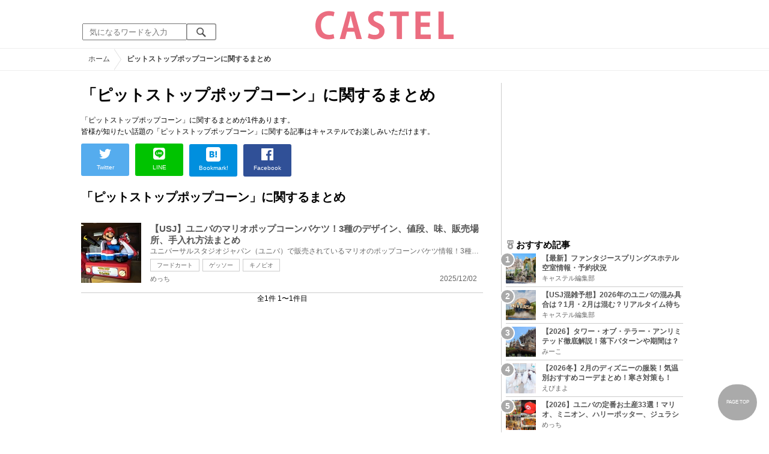

--- FILE ---
content_type: text/html; charset=UTF-8
request_url: https://castel.jp/tag/%E3%83%94%E3%83%83%E3%83%88%E3%82%B9%E3%83%88%E3%83%83%E3%83%97%E3%83%9D%E3%83%83%E3%83%97%E3%82%B3%E3%83%BC%E3%83%B3/
body_size: 8668
content:
<!DOCTYPE html>
<html lang="ja">
<head>
    <meta charset="utf-8">
    <meta http-equiv="X-UA-Compatible" content="IE=edge">
    <meta name="viewport" content="width=device-width,initial-scale=1.0,minimum-scale=1.0,maximum-scale=0.6667,user-scalable=no">
    <meta name="theme-color" content="#ffffff">
    <title>「ピットストップポップコーン」に関するまとめ　キャステル | CASTEL ディズニー情報</title>
    <meta name="keywords" content="ディズニー,ディズニーランド,ディズニーシー,待ち時間,混雑,アトラクション">
    <meta name="description" content="キャステルはディズニーランド・ディズニーシーを中心とするテーマパーク情報メディアです。アトラクションやレストラン、ショーやパレードから、映画やキャラクターまでの情報をお届け。">
    <meta name="copyright" content="Copyright 2026, Gening, inc. All Rights Reserved.">
    <meta name="viewport" content="width=device-width, initial-scale=1.0">
    <meta name="google-site-verification" content="t7uypcNEhayHmM5sa53RsGrvs7P-glukPbP_vUJ9ygM"/>
    <meta http-equiv="X-UA-Compatible" content="IE=edge">
    <meta property="og:title" content="「ピットストップポップコーン」に関するまとめ　キャステル | CASTEL ディズニー情報">
    <meta property="og:type" content="website">
    <meta property="og:url" content="https://castel.jp/tag/%E3%83%94%E3%83%83%E3%83%88%E3%82%B9%E3%83%88%E3%83%83%E3%83%97%E3%83%9D%E3%83%83%E3%83%97%E3%82%B3%E3%83%BC%E3%83%B3/">
    <meta property="og:image" content="https://castel.jp/img/logo/828x315.png">
    <meta property="og:site_name" content="「ピットストップポップコーン」に関するまとめ　キャステル | CASTEL ディズニー情報">
    <meta property="og:description" content="キャステルはディズニーランド・ディズニーシーを中心とするテーマパーク情報メディアです。アトラクションやレストラン、ショーやパレードから、映画やキャラクターまでの情報をお届け。">
    <meta property="fb:app_id" content="1853726054872524">
    <meta name="twitter:card" content="summary_large_image">
    <meta name="twitter:site" content="@castel_tw">
    <meta name="twitter:title" content="「ピットストップポップコーン」に関するまとめ　キャステル | CASTEL ディズニー情報">
    <meta name="twitter:description" content="キャステルはディズニーランド・ディズニーシーを中心とするテーマパーク情報メディアです。アトラクションやレストラン、ショーやパレードから、映画やキャラクターまでの情報をお届け。">
    <meta name="twitter:image" content="https://castel.jp/img/logo/828x315.png">
    <meta name="twitter:app:country" content="JP">
    <link rel="apple-touch-icon" href="/img/logo/logo180.png"/>
    <link rel="apple-touch-icon-precomposed" href="/img/logo/logo180.png">
    <meta name="apple-mobile-web-app-title" content="CASTEL"/>
    
    <link rel="preload" href="/css/scss/commonbase.css?id=adf28b6213f7afddc539a44cefaf0239" as="style"/>
    <link rel="stylesheet" media="screen,print" href="/css/scss/commonbase.css?id=adf28b6213f7afddc539a44cefaf0239"/>
    <link href="/img/common/favicon.ico" rel="shortcut icon" type="image/vnd.microsoft.icon">
    
    <link rel='preconnect dns-prefetch' href="www.google.com/analytics/analytics/" />
    <link rel='preconnect dns-prefetch' href="www.doubleclickbygoogle.com/" />
    <link rel="dns-prefetch" href="https://securepubads.g.doubleclick.net">
    <link rel="preconnect" href="https://securepubads.g.doubleclick.net" crossorigin>

<!-- Google Tag Manager Start-->
    <script>
        (function (w, d, s, l, i) {
            w[l] = w[l] || [];
            w[l].push({
                'gtm.start':
                    new Date().getTime(), event: 'gtm.js'
            });
            var f = d.getElementsByTagName(s)[0],
                j = d.createElement(s), dl = l != 'dataLayer' ? '&l=' + l : '';
            j.async = true;
            j.src =
                'https://www.googletagmanager.com/gtm.js?id=' + i + dl;
            f.parentNode.insertBefore(j, f);
        })(window, document, 'script', 'dataLayer', 'GTM-59MZQZT');
    </script>
    <!-- Google Tag Manager End-->
<script type="text/javascript" src="/js/lazym.js?id=893f9905a60886deafca08966f099d0c" async></script>
    <link rel="stylesheet" href="https://castel.jp/css/fv/tag.css" />

    <!-- DFPOnly head start -->
<script async src="https://securepubads.g.doubleclick.net/tag/js/gpt.js"></script>
<script>
    var googletag = googletag || {};
    googletag.cmd = googletag.cmd || [];
</script>
<!-- DFP head end -->
<script>
googletag.cmd.push(function() {
    castelInterstitialSlot = googletag.defineOutOfPageSlot('/83327740/castel.jp/sp_interstitial', googletag.enums.OutOfPageFormat.INTERSTITIAL);
    if (castelInterstitialSlot) {
      castelInterstitialSlot.addService(googletag.pubads());
    }
    googletag.defineSlot('/83327740/castel.jp/pc_general_side_01', [[300, 250]], 'div-gpt-ad-1661183203451-0').addService(googletag.pubads())
    googletag.defineSlot('/83327740/castel.jp/pc_general_side_02', [[300, 600], [300, 250]], 'div-gpt-ad-1661182914623-0').addService(googletag.pubads())
    googletag.defineSlot('/83327740/castel.jp/pc_general_side_03', [[300, 600], [300, 250]], 'div-gpt-ad-1661182942471-0').addService(googletag.pubads())
    googletag.pubads().setTargeting("park", ["disney"]);
    googletag.pubads().enableSingleRequest();
    googletag.enableServices();
});
</script>
<script async src="https://platform.twitter.com/widgets.js" charset="utf-8"></script>
</head>
<body class="">
<!-- Google Tag Manager (noscript) -->
    <noscript>
        <iframe src="https://www.googletagmanager.com/ns.html?id=GTM-59MZQZT" height="0" width="0" style="display:none;visibility:hidden"></iframe>
    </noscript>
    <!-- End Google Tag Manager (noscript) -->
<!-- ヘッダー -->
<header>
    <table>
        <tbody>
        <tr>
            <td class="search">
                <img id="search_btn_sp" src="/img/common/search_btn_sp.svg" height="22" width="22" alt="検索" style="padding-left: 8px;"/>
                
                <div class="share_btn pc">
                    <a href="https://x.com/castel_tw" class="twitter-follow-button" data-show-count="false" data-lang="ja" data-show-screen-name="false"></a>
                    <div class="fb-like" data-href="https://www.facebook.com/casteljp/" data-layout="button_count" data-action="like" data-share="false"></div>
                </div>
                <!-- PC検索 -->
                <form class="pc" id="searchForm" method="get" action="https://castel.jp/search/" accept-charset="UTF-8">
                    <input type="text" name="q" id="q_pc" placeholder="気になるワードを入力" class="search_input" value="">
                    <input type="submit" value="" class="search_button">
                </form>
            </td>
            <td class="logo">
                <a href="https://castel.jp">
                    <picture>
                                                    <source type="image/svg+xml" srcset="/img/logo/castel.svg"/>
                                                <img src="/img/logo/top.png" width="138" height="30" alt="テーマパークメディア　キャステル" title="キャステル CASTEL" />
                    </picture>
                </a>
            </td>
            <td id="mypage_menu">
                            </td>
        </tr>
        </tbody>
    </table>

    <!-- SP検索 -->
    <div id="search_box_sp">
        <form id="search_form" method="get" action="https://castel.jp/search/" accept-charset="UTF-8">
            <input type="text" name="q" id="q" placeholder="気になるワードを入力" value="">
        </form>
    </div>

                        <nav id="nav_sp" class="top_nav">
                <ul>

            <li class="pc"><a href="https://castel.jp">ホーム</a></li>
            
                                    <li><a href="https://castel.jp/tdr/event/">新着情報</a></li>
                                                <li><a href="https://castel.jp/tdl/">ディズニーランド</a></li>
                                                <li><a href="https://castel.jp/tds/">ディズニーシー </a></li>
                                                <li><a href="https://castel.jp/usj/">USJ</a></li>
                                                <li><a href="https://castel.jp/report/">CASTEL編集部</a></li>
                                                <li><a href="https://castel.jp/tdr/ticket/">チケット</a></li>
                                                <li><a href="https://castel.jp/tdr/newarea/">新エリア</a></li>
                                                <li><a href="https://castel.jp/tdr/disney-hotel/">ディズニーホテル</a></li>
                                                <li><a href="https://castel.jp/tdr/goods/">ディズニー・お土産</a></li>
                                                <li><a href="https://castel.jp/tdr/disney-hotel-vacancy/">ホテル空室</a></li>
                                                <li><a href="https://castel.jp/tdr/character/">キャラクター</a></li>
                                                <li><a href="https://castel.jp/movies/">ディズニー映画</a></li>
                                                <li><a href="https://castel.jp/tdr/tips/">ディズニー豆知識</a></li>
                                                <li><a href="https://castel.jp/abroad/">海外ディズニー</a></li>
                                                <li><a href="https://castel.jp/abroad-universal-studio/">海外ユニバ</a></li>
                                                <li><a href="https://castel.jp/otherpark/">国内テーマパーク</a></li>
                                                <li><a href="https://castel.jp/other/">その他</a></li>
                            
        
    
</ul>            </nav>
            </header>
    <!--パンくず -->
    <div class="breadcrumb">
        <ul class="breadcrumb" itemscope itemtype="https://schema.org/BreadcrumbList">
                        <li itemprop="itemListElement" itemscope itemtype="https://schema.org/ListItem">
                <a itemprop="item" itemid="https://castel.jp" href="https://castel.jp"><span itemprop="name">ホーム</span></a>
                <meta itemprop="position" content="1" />
            </li>
                                <li itemprop="itemListElement" itemscope itemtype="https://schema.org/ListItem">
                <strong><span itemprop="name">ピットストップポップコーンに関するまとめ</span></strong>
                <meta itemprop="position" content="2" />
            </li>
            </ul>

    </div>
<div id="wrapper" class="clearfix">
    <!-- 左コンテンツ -->
    <div class="content_left">

        <div id="main">
            <h1>「ピットストップポップコーン」に関するまとめ</h1>
            <p class="articleLead" itemprop="description">
            「ピットストップポップコーン」に関するまとめが1件あります。<br />
                皆様が知りたい話題の「ピットストップポップコーン」に関する記事はキャステルでお楽しみいただけます。
                
            </p>

            <!-- 記事データ -->
            <div class="articleInfo clearfix" style="margin-top: 10px;">
                <!-- 記事シェア(PC/SP共通)-->
                <ul class="share">
    <!--Twitter-->
    <li class="entry-social-tw">
        <a href="http://twitter.com/intent/tweet?text=https%3A%2F%2Fcastel.jp%2Ftag%2F%25E3%2583%2594%25E3%2583%2583%25E3%2583%2588%25E3%2582%25B9%25E3%2583%2588%25E3%2583%2583%25E3%2583%2597%25E3%2583%259D%25E3%2583%2583%25E3%2583%2597%25E3%2582%25B3%25E3%2583%25BC%25E3%2583%25B3%2F+%E3%81%AB%E9%96%A2%E3%81%99%E3%82%8B%E3%81%BE%E3%81%A8%E3%82%81" data-text="https%3A%2F%2Fcastel.jp%2Ftag%2F%25E3%2583%2594%25E3%2583%2583%25E3%2583%2588%25E3%2582%25B9%25E3%2583%2588%25E3%2583%2583%25E3%2583%2597%25E3%2583%259D%25E3%2583%2583%25E3%2583%2597%25E3%2582%25B3%25E3%2583%25BC%25E3%2583%25B3%2F+%E3%81%AB%E9%96%A2%E3%81%99%E3%82%8B%E3%81%BE%E3%81%A8%E3%82%81" class="twitter-button" target="_blank">
            <img src="/assets/images/icon_twtr.svg" alt="twitter" height="24" width="24" />
            <span class="twitter-count .share-text"><i class="fab"></i></span><br>
            <span class="share-text">Twitter</span>
        </a>
    </li>
    <!--LINE-->
    <li class="entry-social-line">
        <a class="line-button" href="http://line.me/R/msg/text/?%E3%81%AB%E9%96%A2%E3%81%99%E3%82%8B%E3%81%BE%E3%81%A8%E3%82%81+https%3A%2F%2Fcastel.jp%2Ftag%2F%25E3%2583%2594%25E3%2583%2583%25E3%2583%2588%25E3%2582%25B9%25E3%2583%2588%25E3%2583%2583%25E3%2583%2597%25E3%2583%259D%25E3%2583%2583%25E3%2583%2597%25E3%2582%25B3%25E3%2583%25BC%25E3%2583%25B3%2F" target="_blank">
            <img src="/assets/images/icon_line.svg" alt="line" height="24" width="24" /><br>
            <span class="share-text">LINE</span>
        </a>
    </li>
    <!--はてなブックマーク-->
    <li class="entry-social-hatena">
        <a href="http://b.hatena.ne.jp/entry/https://castel.jp/tag/%E3%83%94%E3%83%83%E3%83%88%E3%82%B9%E3%83%88%E3%83%83%E3%83%97%E3%83%9D%E3%83%83%E3%83%97%E3%82%B3%E3%83%BC%E3%83%B3/" class="hatena-bookmark-button" target="_blank" data-hatena-bookmark-title="に関するまとめ" data-hatena-bookmark-layout="simple" title="このエントリーをはてなブックマークに追加" target="_blank">
            <img src="/assets/images/icon_hatena.svg" alt="hatena" height="24" width="24" /><br>
            <span class="share-text">Bookmark!</span>
        </a>
    </li>
    <!-- Facebook -->
    <li class="entry-social-fb">
        <a href="http://www.facebook.com/share.php?u=https://castel.jp/tag/%E3%83%94%E3%83%83%E3%83%88%E3%82%B9%E3%83%88%E3%83%83%E3%83%97%E3%83%9D%E3%83%83%E3%83%97%E3%82%B3%E3%83%BC%E3%83%B3/" class="facebook-button" onclick="window.open(this.href,'FaceBookWindow','width=650,height=450,menubar=no,toolbar=no,scrollbars=yes');return false;" title="Facebookでシェア" target="_blank">
            <img src="/assets/images/icon_fb.svg" alt="facebook" height="24" width="24" />
            <span class="share-text">Facebook</span>
        </a>
    </li>
    <!-- Clipped -->
    </ul>




















































            </div>
        </div>
        
        <!-- 関するキーワード -->
        <div id="content">

                        
            <!-- ピットストップポップコーンに関するまとめ一覧 -->
            <h2 class="ttl_sp">「ピットストップポップコーン」に関するまとめ</h2>
            
            <ul class="news_list">
                                    <li class="tdl">
    <div class="thumbnail">
        <a href="https://castel.jp/p/6269">
            <picture>
                <source type="image/webp" data-srcset="https://c04.castel.jp/100x100/1/mario-popcorn-bucket-j86335.webp 100w" />
                <img loading="lazy" class="lazyload" src="/img/common/lazy.svg" data-src="https://c04.castel.jp/100x100/1/mario-popcorn-bucket-j86335.jpg" alt="キャステル 【USJ】ユニバのマリオポップコーンバケツ！3種のデザイン、値段、味、販売場所、手入れ方法まとめ" />
            </picture>
                    </a>
    </div>
    
    <h3><a href="https://castel.jp/p/6269"><span>【USJ】ユニバのマリオポップコーンバケツ！3種のデザイン、値段、味、販売場所、手入れ方法まとめ</span></a></h3>
    <aside>ユニバーサルスタジオジャパン（ユニバ）で販売されているマリオのポップコーンバケツ情報！3種類あるデ...</aside>
                    <ol>
                                    <li><a href="https://castel.jp/tag/%E3%83%95%E3%83%BC%E3%83%89%E3%82%AB%E3%83%BC%E3%83%88/">フードカート</a></li>
                                    <li><a href="https://castel.jp/tag/%E3%82%B2%E3%83%83%E3%82%BD%E3%83%BC/">ゲッソー</a></li>
                                    <li><a href="https://castel.jp/tag/%E3%82%AD%E3%83%8E%E3%83%94%E3%82%AA/">キノピオ</a></li>
                            </ol>
        
    <time datetime="2025-12-02">2025/12/02</time>
        
        <p class="user">めっち</p>
    
</li>
                            </ul>

            <!-- pager -->
            <div id="container">
                
                <p class="pull">全1件 1〜1件目</p>
            </div>

        </div>
    </div>

    <!--右バー -->
    <div class="content_right">

                    <div id='div-gpt-ad-1661183203451-0' class="ad300x250sp336x280"><script> googletag.cmd.push(function() { googletag.display('div-gpt-ad-1661183203451-0'); });</script></div>
        
        <!-- 直近 ランキング -->
        <h2><img src="/img/icon/icon_medal.svg" height="15" width="15" alt="ランキング" />おすすめ記事</h2>
<ol class="clearfix">
            <li>
            <a href="https://castel.jp/p/9221">
                <div class="sample-1-1">
                    <picture>
                        <source type="image/webp" data-srcset="https://c03.castel.jp/picture?url=https%3A%2F%2Fcastel.jp%2Fimg%2Fup%2Fpicture_137928.jpg&w=65&h=65&type=webp 65w, https://c03.castel.jp/picture?url=https%3A%2F%2Fcastel.jp%2Fimg%2Fup%2Fpicture_137928.jpg&w=130&h=130&type=webp 130w" />
                        <img src="/img/common/lazy200.png" data-src="https://c03.castel.jp/picture?url=https%3A%2F%2Fcastel.jp%2Fimg%2Fup%2Fpicture_137928.jpg&amp;w=65&amp;h=65&amp;type=jpg" class="lazyload" alt="【最新】ファンタジースプリングスホテル 空室情報・予約状況" />
                    </picture>
                </div>
                <h3><span>【最新】ファンタジースプリングスホテル 空室情報・予約状況</span></h3>
                <p class="user">キャステル編集部</p>
            </a>
        </li>
            <li>
            <a href="https://castel.jp/p/2597">
                <div class="sample-1-1">
                    <picture>
                        <source type="image/webp" data-srcset="https://c03.castel.jp/65x65/1/universal-studio-japan-congestion-forecast-j37213.webp 65w, https://c03.castel.jp/130x130/1/universal-studio-japan-congestion-forecast-j37213.webp 130w" />
                        <img src="/img/common/lazy200.png" data-src="https://c03.castel.jp/65x65/1/universal-studio-japan-congestion-forecast-j37213.jpg" class="lazyload" alt="【USJ混雑予想】2026年のユニバの混み具合は？1月・2月は混む？リアルタイム待ち時間アプリも" />
                    </picture>
                </div>
                <h3><span>【USJ混雑予想】2026年のユニバの混み具合は？1月・2月は混む？リアルタイム待ち時間アプリも</span></h3>
                <p class="user">キャステル編集部</p>
            </a>
        </li>
            <li>
            <a href="https://castel.jp/p/2743">
                <div class="sample-1-1">
                    <picture>
                        <source type="image/webp" data-srcset="https://c01.castel.jp/65x65/1/tower-of-terror-unlimited-j36946.webp 65w, https://c01.castel.jp/130x130/1/tower-of-terror-unlimited-j36946.webp 130w" />
                        <img src="/img/common/lazy200.png" data-src="https://c01.castel.jp/65x65/1/tower-of-terror-unlimited-j36946.jpg" class="lazyload" alt="【2026】タワー・オブ・テラー・アンリミテッド徹底解説！落下パターンや期間は？期間限定アトラクション！" />
                    </picture>
                </div>
                <h3><span>【2026】タワー・オブ・テラー・アンリミテッド徹底解説！落下パターンや期間は？期間限定アトラクション！</span></h3>
                <p class="user">みーこ</p>
            </a>
        </li>
            <li>
            <a href="https://castel.jp/p/4771">
                <div class="sample-1-1">
                    <picture>
                        <source type="image/webp" data-srcset="https://c02.castel.jp/65x65/0/disney-outfits-for-february-j67562.webp 65w, https://c02.castel.jp/130x130/0/disney-outfits-for-february-j67562.webp 130w" />
                        <img src="/img/common/lazy200.png" data-src="https://c02.castel.jp/65x65/0/disney-outfits-for-february-j67562.jpg" class="lazyload" alt="【2026冬】2月のディズニーの服装！気温別おすすめコーデまとめ！寒さ対策も！" />
                    </picture>
                </div>
                <h3><span>【2026冬】2月のディズニーの服装！気温別おすすめコーデまとめ！寒さ対策も！</span></h3>
                <p class="user">えびまよ</p>
            </a>
        </li>
            <li>
            <a href="https://castel.jp/p/7856">
                <div class="sample-1-1">
                    <picture>
                        <source type="image/webp" data-srcset="https://c04.castel.jp/65x65/1/souvenirs-from-universal-studios-japan-p109304.webp 65w, https://c04.castel.jp/130x130/1/souvenirs-from-universal-studios-japan-p109304.webp 130w" />
                        <img src="/img/common/lazy200.png" data-src="https://c04.castel.jp/65x65/1/souvenirs-from-universal-studios-japan-p109304.jpg" class="lazyload" alt="【2026】ユニバの定番お土産33選！マリオ、ミニオン、ハリーポッター、ジュラシックパーク、セサミ、SINGなどのグッズ情報" />
                    </picture>
                </div>
                <h3><span>【2026】ユニバの定番お土産33選！マリオ、ミニオン、ハリーポッター、ジュラシックパーク、セサミ、SINGなどのグッズ情報</span></h3>
                <p class="user">めっち</p>
            </a>
        </li>
    </ol>
                    <div id='div-gpt-ad-1661182914623-0' class="ad300x250sp336x280"><script> googletag.cmd.push(function() { googletag.display('div-gpt-ad-1661182914623-0'); });</script></div>
        
        <h2><img src="/img/nav/nav_07on.png" alt="キーワード"/>話題のキーワード</h2>
        <aside>今熱いキーワードまとめ</aside>
        <ul class="keyword clearfix">
                            <li><a href="https://castel.jp/tag/%E3%83%87%E3%82%A3%E3%82%BA%E3%83%8B%E3%83%BC/">ディズニー</a></li>
                            <li><a href="https://castel.jp/tag/%E3%83%87%E3%82%A3%E3%82%BA%E3%83%8B%E3%83%BC%E3%82%B7%E3%83%BC/">ディズニーシー</a></li>
                            <li><a href="https://castel.jp/tag/%E3%83%90%E3%82%BA/">バズ</a></li>
                            <li><a href="https://castel.jp/tag/%E3%83%87%E3%82%A3%E3%82%BA%E3%83%8B%E3%83%BC%E3%83%A9%E3%83%B3%E3%83%89/">ディズニーランド</a></li>
                            <li><a href="https://castel.jp/tag/%E3%81%8F%E3%81%97/">くし</a></li>
                            <li><a href="https://castel.jp/tag/%E3%83%90%E3%83%BC/">バー</a></li>
                            <li><a href="https://castel.jp/tag/%E3%82%A2%E3%83%88%E3%83%A9%E3%82%AF%E3%82%B7%E3%83%A7%E3%83%B3/">アトラクション</a></li>
                            <li><a href="https://castel.jp/tag/%E3%83%A9%E3%83%B3%E3%83%89/">ランド</a></li>
                            <li><a href="https://castel.jp/tag/%E3%83%9A%E3%83%B3/">ペン</a></li>
                            <li><a href="https://castel.jp/tag/%E6%9D%B1%E4%BA%AC%E3%83%87%E3%82%A3%E3%82%BA%E3%83%8B%E3%83%BC%E3%82%B7%E3%83%BC/">東京ディズニーシー</a></li>
                    </ul>
            <div class="sticky">
                            <div id='div-gpt-ad-1661182942471-0' class="ad300sp336"><script> googletag.cmd.push(function() { googletag.display('div-gpt-ad-1661182942471-0'); });</script></div>
                        <!-- エリア特集 -->
            <h2><img src="/img/icon/icon_area.svg" height="15" width="15" alt="エリア・特集" />エリア・特集</h2>
<aside>エリア・特集の一覧</aside>
<div class="area_sp">
    <table>
        <tbody>
        <tr>
            <td>
                <a href="/tdl/">
                    <div class="sample-1-1">
                        <picture>
                            <source type="image/webp" data-srcset="/img/tdl/tdl.webp" />
                            <img src="/img/common/lazy.svg" data-src="/img/tdl/tdl.jpg" alt="東京ディズニーランド" class="lazyload"/>
                        </picture>
                    </div>
                </a>
                <p><a href="/tdl/">ランド<span class="pc">一覧を見る</span></a></p>
            </td>
            <td>
                <a href="/tds/">
                    <div class="sample-1-1">
                        <picture>
                            <source type="image/webp" data-srcset="/img/tds/tds.webp" />
                            <img src="/img/common/lazy.svg" data-src="/img/tds/tds.jpg" alt="東京ディズニーシー" class="lazyload"/>
                        </picture>
                    </div>
                </a>
                <p><a href="/tds/">シー<span class="pc">一覧を見る</span></a></p>
            </td>
            <td>
                <a href="/usj/">
                    <div class="sample-1-1">
                        <picture>
                            <source type="image/webp" data-srcset="/img/usj/usj.webp" />
                            <img src="/img/common/lazy.svg" data-src="/img/usj/usj.png" alt="ユニバーサル・スタジオ・ジャパン" class="lazyload"/>
                        </picture>
                    </div>
                </a>
                <p><a href="/usj/">USJ<span class="pc">一覧を見る</span></a></p>
            </td>
            <td>
                <a href="/topic/">
                    <div class="sample-1-1">
                        <picture>
                            <source type="image/webp" data-srcset="/img/tdl/tdl.webp" />
                            <img src="/img/common/lazy.svg" data-src="/img/tdl/tdl_02.jpg" alt="ディズニー特集" class="lazyload"/>
                        </picture>
                    </div>
                </a>
                <p><a href="/topic/">特集<span class="pc">一覧を見る</span></a></p>
            </td>
        </tr>
        </tbody>
    </table>
</div>
        </div>
    </div>

</div>
<!-- フッター -->
<footer>









    <ul class="share_bottom_sp">
        <li>
            <a href="https://x.com/castel_tw" target="_blank">
                <div class="sample-1-1" style="height: 44px; width: 44px;">
                    <picture>
                        <source type="image/webp" data-srcset="https://c04.castel.jp/picture?url=https%3A%2F%2Fcastel.jp%2Fimg%2Flogo%2Fsns%2Ftwitter88x88.png&amp;type=webp" />
                        <img src="[data-uri]" data-src="/img/logo/sns/twitter88x88.png" alt="キャステル公式 Twitter" class="lazyload" loading="lazy">
                    </picture>
                </div>
            </a>
        </li>
        <li>
            <a href="https://www.facebook.com/casteljp" target="_blank">
                <div class="sample-1-1" style="height: 44px; width: 44px;">
                    <picture>
                        <source type="image/webp" data-srcset="https://c03.castel.jp/picture?url=https%3A%2F%2Fcastel.jp%2Fimg%2Flogo%2Fsns%2Ffacebook88x88.png&amp;type=webp" />
                        <img src="[data-uri]" data-src="/img/logo/sns/facebook88x88.png" alt="キャステル公式 facebook" class="lazyload" loading="lazy" />
                    </picture>
                </div>
            </a>
        </li>
        <li>
            <a href="https://www.instagram.com/castel_jp/?hl=ja" target="_blank">
                <div class="sample-1-1" style="height: 44px; width: 44px;">
                    <picture>
                        <source type="image/webp" data-srcset="https://c01.castel.jp/picture?url=https%3A%2F%2Fcastel.jp%2Fimg%2Flogo%2Fsns%2Finstagram88x88.png&amp;type=webp" />
                        <img src="[data-uri]" data-src="/img/logo/sns/instagram88x88.png" alt="キャステル公式 Instagram" class="lazyload" loading="lazy">
                    </picture>
                </div>
            </a>
        </li>
    </ul>

    <div>
        <ul class="site_map_sp">
            <li><a href="https://castel.jp/w/">ライター紹介</a></li>
            <li><a href="https://castel.jp/recruit/">ライター募集</a></li>
            
            <li><a target="_blank" href="https://gening.co.jp/about">会社概要</a></li>
            <li><a href="https://castel.jp/privacy/">プライバシーポリシー</a></li>
            <li><a href="https://castel.jp/term/">利用規約</a></li>
            <li><a href="https://www.wantedly.com/companies/gening/projects">採用情報</a></li>
            
            
        </ul>
    </div>

    <table class="site_map">
        <tr>
            <th rowspan="2"><a href="https://castel.jp"><picture>
                    <source type="image/webp" data-srcset="/img/logo/square.svg" />
                    <img src="[data-uri]" data-src="/img/logo/square.svg" width="160" height="160" alt="キャステル" class="lazyload">
                </picture></a></th>
                <th class="category_neme">ディズニーランド</th>
                <th class="category_neme">ディズニーシー</th>
                <th class="category_neme">USJ</th>
                <th></th>
        </tr>
        <tr>
            <td>
                <ul>
                                            <li>
                            <a href="https://castel.jp/tdr/event/">新着情報</a>
                        </li>
                                            <li>
                            <a href="https://castel.jp/tdl/">TDL</a>
                        </li>
                                            <li>
                            <a href="https://castel.jp/tds/">ディズニーシー</a>
                        </li>
                                            <li>
                            <a href="https://castel.jp/tdl/attraction/">アトラクション</a>
                        </li>
                                            <li>
                            <a href="https://castel.jp/tdl/hack/">裏技・攻略法</a>
                        </li>
                                            <li>
                            <a href="https://castel.jp/tds/attraction/">アトラクション</a>
                        </li>
                                            <li>
                            <a href="https://castel.jp/tds/hack/">裏技・攻略法</a>
                        </li>
                                            <li>
                            <a href="https://castel.jp/tdl/show/">ショー・パレード</a>
                        </li>
                                            <li>
                            <a href="https://castel.jp/tdl/restaurant/">レストラン</a>
                        </li>
                                            <li>
                            <a href="https://castel.jp/tdl/photospot/">写真・撮影法</a>
                        </li>
                                            <li>
                            <a href="https://castel.jp/tds/show/">ショー・パレード</a>
                        </li>
                                            <li>
                            <a href="https://castel.jp/tds/restaurant/">レストラン</a>
                        </li>
                                            <li>
                            <a href="https://castel.jp/tds/photospot/">写真・撮影法</a>
                        </li>
                                            <li>
                            <a href="https://castel.jp/tdr/cast/">キャスト</a>
                        </li>
                                            <li>
                            <a href="https://castel.jp/tdr/fashion/">ファッション</a>
                        </li>
                                            <li>
                            <a href="https://castel.jp/tdr/ticket/">チケット</a>
                        </li>
                                            <li>
                            <a href="https://castel.jp/tdr/newarea/">新エリア</a>
                        </li>
                                            <li>
                            <a href="https://castel.jp/tdr/disney-hotel/">ディズニーホテル</a>
                        </li>
                                            <li>
                            <a href="https://castel.jp/tdr/goods/">ディズニー・グッズ・お土産</a>
                        </li>
                                            <li>
                            <a href="https://castel.jp/tdr/disney-hotel-vacancy/">ディズニーホテル空室</a>
                        </li>
                                            <li>
                            <a href="https://castel.jp/tdr/character/">キャラクター</a>
                        </li>
                                            <li>
                            <a href="https://castel.jp/tdl/shop/">ショップ</a>
                        </li>
                                            <li>
                            <a href="https://castel.jp/tds/shop/">ショップ</a>
                        </li>
                                            <li>
                            <a href="https://castel.jp/tdr/tips/">豆知識集</a>
                        </li>
                                            <li>
                            <a href="https://castel.jp/tdr/date/">デート情報</a>
                        </li>
                                            <li>
                            <a href="https://castel.jp/tdr/souvenir-medal/">スーベニアメダル</a>
                        </li>
                                            <li>
                            <a href="https://castel.jp/tdr/disney-goto-travel/">gotoトラベル</a>
                        </li>
                                            <li>
                            <a href="https://castel.jp/tdr/travel-support/">全国旅行支援</a>
                        </li>
                                            <li>
                            <a href="https://castel.jp/tdr/konzatsu/">ディズニー混雑</a>
                        </li>
                                            <li>
                            <a href="https://castel.jp/tdr/food/">食べ歩きフード</a>
                        </li>
                                        
                    
                </ul>
            </td>
            <td>
                <ul>
                                            <li>
                            <a href="https://castel.jp/tdr/event/">新着情報</a>
                        </li>
                                            <li>
                            <a href="https://castel.jp/tdl/">TDL</a>
                        </li>
                                            <li>
                            <a href="https://castel.jp/tds/">ディズニーシー</a>
                        </li>
                                            <li>
                            <a href="https://castel.jp/tdl/attraction/">アトラクション</a>
                        </li>
                                            <li>
                            <a href="https://castel.jp/tdl/hack/">裏技・攻略法</a>
                        </li>
                                            <li>
                            <a href="https://castel.jp/tds/attraction/">アトラクション</a>
                        </li>
                                            <li>
                            <a href="https://castel.jp/tds/hack/">裏技・攻略法</a>
                        </li>
                                            <li>
                            <a href="https://castel.jp/tdl/show/">ショー・パレード</a>
                        </li>
                                            <li>
                            <a href="https://castel.jp/tdl/restaurant/">レストラン</a>
                        </li>
                                            <li>
                            <a href="https://castel.jp/tdl/photospot/">写真・撮影法</a>
                        </li>
                                            <li>
                            <a href="https://castel.jp/tds/show/">ショー・パレード</a>
                        </li>
                                            <li>
                            <a href="https://castel.jp/tds/restaurant/">レストラン</a>
                        </li>
                                            <li>
                            <a href="https://castel.jp/tds/photospot/">写真・撮影法</a>
                        </li>
                                            <li>
                            <a href="https://castel.jp/tdr/cast/">キャスト</a>
                        </li>
                                            <li>
                            <a href="https://castel.jp/tdr/fashion/">ファッション</a>
                        </li>
                                            <li>
                            <a href="https://castel.jp/tdr/ticket/">チケット</a>
                        </li>
                                            <li>
                            <a href="https://castel.jp/tdr/newarea/">新エリア</a>
                        </li>
                                            <li>
                            <a href="https://castel.jp/tdr/disney-hotel/">ディズニーホテル</a>
                        </li>
                                            <li>
                            <a href="https://castel.jp/tdr/goods/">ディズニー・グッズ・お土産</a>
                        </li>
                                            <li>
                            <a href="https://castel.jp/tdr/disney-hotel-vacancy/">ディズニーホテル空室</a>
                        </li>
                                            <li>
                            <a href="https://castel.jp/tdr/character/">キャラクター</a>
                        </li>
                                            <li>
                            <a href="https://castel.jp/tdl/shop/">ショップ</a>
                        </li>
                                            <li>
                            <a href="https://castel.jp/tds/shop/">ショップ</a>
                        </li>
                                            <li>
                            <a href="https://castel.jp/tdr/tips/">豆知識集</a>
                        </li>
                                            <li>
                            <a href="https://castel.jp/tdr/date/">デート情報</a>
                        </li>
                                            <li>
                            <a href="https://castel.jp/tdr/souvenir-medal/">スーベニアメダル</a>
                        </li>
                                            <li>
                            <a href="https://castel.jp/tdr/disney-goto-travel/">gotoトラベル</a>
                        </li>
                                            <li>
                            <a href="https://castel.jp/tdr/travel-support/">全国旅行支援</a>
                        </li>
                                            <li>
                            <a href="https://castel.jp/tdr/konzatsu/">ディズニー混雑</a>
                        </li>
                                            <li>
                            <a href="https://castel.jp/tdr/food/">食べ歩きフード</a>
                        </li>
                                        
                    
                </ul>
            </td>
            <td>
                <ul>
                                            <li>
                            <a href="https://castel.jp/usj/news/">新着情報</a>
                        </li>
                                            <li>
                            <a href="https://castel.jp/usj/goods/">グッズ・お土産</a>
                        </li>
                                            <li>
                            <a href="https://castel.jp/usj/ticket/">チケット</a>
                        </li>
                                            <li>
                            <a href="https://castel.jp/usj/photospot/">写真・撮影法</a>
                        </li>
                                            <li>
                            <a href="https://castel.jp/usj/hack/">裏技・攻略法</a>
                        </li>
                                            <li>
                            <a href="https://castel.jp/usj/coordinate/">コーデ</a>
                        </li>
                                            <li>
                            <a href="https://castel.jp/usj/attraction/">アトラクション</a>
                        </li>
                                            <li>
                            <a href="https://castel.jp/usj/shop/">ショップ</a>
                        </li>
                                            <li>
                            <a href="https://castel.jp/usj/show/">ショー・パレード</a>
                        </li>
                                            <li>
                            <a href="https://castel.jp/usj/restaurant/">レストラン</a>
                        </li>
                                            <li>
                            <a href="https://castel.jp/usj/character/">キャラクター</a>
                        </li>
                                            <li>
                            <a href="https://castel.jp/usj/movies/">映画</a>
                        </li>
                                            <li>
                            <a href="https://castel.jp/usj/hotel/">ホテル</a>
                        </li>
                                            <li>
                            <a href="https://castel.jp/usj/konzatsu-yosou/">混雑予想</a>
                        </li>
                                            <li>
                            <a href="https://castel.jp/usj/goto-travel/">gotoトラベル</a>
                        </li>
                                            <li>
                            <a href="https://castel.jp/usj/zenkokuryokoushien/">全国旅行支援</a>
                        </li>
                                            <li>
                            <a href="https://castel.jp/usj/ticket/annual-pass/">年パス</a>
                        </li>
                                    </ul>
            </td>
            <td>
                <ul>
                    <li><a href="https://castel.jp/w/">ライター紹介</a></li>
                    <li><a href="https://castel.jp/recruit/">ライター募集</a></li>
                    <li><a href="https://castel.jp/privacy/">プライバシーポリシー</a></li>
                    <li><a target="_blank" href="https://gening.co.jp/about">会社概要</a></li>
                    <li><a href="https://castel.jp/term/">利用規約</a></li>
                    <li><a href="https://castel.jp/ad/">広告掲載について</a></li>
                    <li><a href="https://castel.jp/copyright/">運営方針</a></li>
                    
                </ul>
            </td>
        </tr>
    </table>
    <ul class="share_bottom">
        <li>
            <a href="https://www.instagram.com/castel_jp/?hl=ja" target="_blank">
                <picture>
                    <source type="image/webp" data-srcset="/img/common/footer_ig.webp" />
                    <img data-src="/img/common/footer_ig.png" height="125" width="125" alt="キャステル公式Instagram" class="lazyload">
                </picture>
            </a>
        </li>
        <li>
            <a href="https://x.com/castel_tw/" target="_blank">
                <picture><source type="image/webp" data-srcset="/img/common/footer_tw.webp" />
                <img data-src="/img/common/footer_tw.png" height="125" width="125" alt="キャステル公式 Twitter" class="lazyload">
                </picture>
            </a>
        </li>
        <li><a href="https://www.facebook.com/casteljp/" target="_blank">
                <picture><source type="image/webp" data-srcset="/img/common/footer_fb.webp" />
                <img data-src="/img/common/footer_fb.png" height="125" width="125" alt="キャステル公式 Facebook" class="lazyload">
                </picture>
            </a>
        </li>
    </ul>

    <p class="logo_sp">
        <a href="https://castel.jp">
            <picture>
                <source type="image/webp" data-srcset="/img/logo/castel_gray.svg" />
                <img src="[data-uri]" data-src="/img/logo/castel_gray.svg" alt="キャステル CASTEL" class="lazyload">
            </picture>
        </a>
    </p>
    <p class="copyright">Copyright &copy;2026 Gening Inc.</p>
    <div id="page-top"><a href="#wrap" id="pageTopBtn">PAGE TOP</a></div>
</footer> 
</body>
</html>

--- FILE ---
content_type: text/html; charset=utf-8
request_url: https://www.google.com/recaptcha/api2/aframe
body_size: 268
content:
<!DOCTYPE HTML><html><head><meta http-equiv="content-type" content="text/html; charset=UTF-8"></head><body><script nonce="OvBrFivl_xxVn3y5VwS6RA">/** Anti-fraud and anti-abuse applications only. See google.com/recaptcha */ try{var clients={'sodar':'https://pagead2.googlesyndication.com/pagead/sodar?'};window.addEventListener("message",function(a){try{if(a.source===window.parent){var b=JSON.parse(a.data);var c=clients[b['id']];if(c){var d=document.createElement('img');d.src=c+b['params']+'&rc='+(localStorage.getItem("rc::a")?sessionStorage.getItem("rc::b"):"");window.document.body.appendChild(d);sessionStorage.setItem("rc::e",parseInt(sessionStorage.getItem("rc::e")||0)+1);localStorage.setItem("rc::h",'1769310075386');}}}catch(b){}});window.parent.postMessage("_grecaptcha_ready", "*");}catch(b){}</script></body></html>

--- FILE ---
content_type: application/javascript; charset=utf-8
request_url: https://fundingchoicesmessages.google.com/f/AGSKWxXRob8ZRfTZqGWQ2kTHFK3ywFm85U1RfL2tq8ro7QFv6_tbxlahP3TdXdf68Iro8UPXm0IP2v3ii4co_kgYWqCB5D422vuZTGHvL1kixgVbCOFFCEG5Tq9Q8NO1uzsQiSNSdwGssCcoAfQQvW4SY6MOtq1HouiezEzIt4dt4-rPxCHa_FgiJeeuiY_T/_/adrotation./textads..biz/ad./compban.html?/ads/bg_
body_size: -1288
content:
window['1f6fb1b7-1024-4a57-8602-34c35d8e47df'] = true;